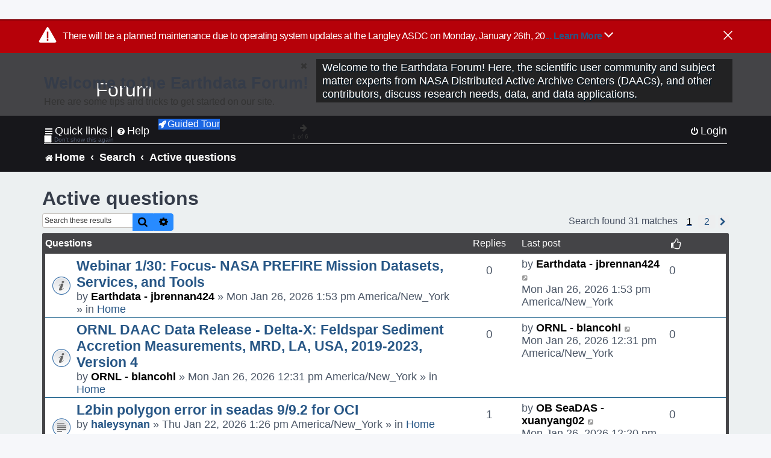

--- FILE ---
content_type: text/html; charset=UTF-8
request_url: https://forum.earthdata.nasa.gov/search.php?search_id=active_topics&sid=fe7fd9ccae15c063f7001a5cd12699e9
body_size: 78809
content:
<!DOCTYPE html>
<html dir="ltr" lang="en-us">
<head>
<meta charset="utf-8" />
<meta http-equiv="X-UA-Compatible" content="IE=edge">
<meta name="viewport" content="width=device-width, initial-scale=1" />
<meta name="google-site-verification" content="xcNHvgwg5nBw1wZ2mw8I2wAQsiZHYdu6Z-XLEcnnZrM" />

<title>Earthdata Forum - Active questions</title>

<!-- Uploading Earthdata UI Library -->
<!-- https://cdn.earthdata.nasa.gov/eui/latest/docs/index.html -->
<!-- Most recent compiled and tested CSS -->
<link href="https://cdn.earthdata.nasa.gov/eui/1.1.7/stylesheets/application.css" rel="stylesheet" />

<!-- Reference JQuery before eui.js-->
<script src="https://ajax.googleapis.com/ajax/libs/jquery/3.5.1/jquery.min.js"></script>
<!-- Latest compiled JavaScript-->
<script src="https://cdn.earthdata.nasa.gov/eui/1.1.7/js/eui.js"></script>

	<link rel="alternate" type="application/atom+xml" title="Feed - Earthdata Forum" href="/app.php/feed?sid=8177322c1fa39b167c9bd8113071daaa">			<link rel="alternate" type="application/atom+xml" title="Feed - New Questions" href="/app.php/feed/topics?sid=8177322c1fa39b167c9bd8113071daaa">				

<!--
	phpBB style name: asdc
	Based on style:   prosilver (this is the default phpBB3 style)
-->

<!-- CSS files from prosilver  -->
<link href="/styles/prosilver/theme/stylesheet.css?assets_version=118" rel="stylesheet">
<link href="/styles/prosilver/theme/en_us/stylesheet.css" rel="stylesheet">


<link href="/assets/css/font-awesome.min.css?assets_version=118" rel="stylesheet">
<link href="/styles/asdc/theme/stylesheet.css?assets_version=118" rel="stylesheet">
<link href="/styles/asdc/theme/en_us/stylesheet.css?assets_version=118" rel="stylesheet">




<!--[if lte IE 9]>
	<link href="/styles/prosilver/theme/tweaks.css?assets_version=118" rel="stylesheet">
<![endif]-->

<!-- Google Tag Manager -->
<script>(function(w,d,s,l,i){w[l]=w[l]||[];w[l].push({'gtm.start':
new Date().getTime(),event:'gtm.js'});var f=d.getElementsByTagName(s)[0],
j=d.createElement(s),dl=l!='dataLayer'?'&l='+l:'';j.async=true;j.src=
'https://www.googletagmanager.com/gtm.js?id='+i+dl;f.parentNode.insertBefore(j,f);
})(window,document,'script','dataLayer','GTM-WNP7MLF');</script>
<!-- End Google Tag Manager -->



<link href="./ext/kinerity/bestanswer/styles/prosilver/theme/bestanswer.css?assets_version=118" rel="stylesheet" media="screen" />
<link href="./ext/paul999/mention/styles/all/theme/mention.css?assets_version=118" rel="stylesheet" media="screen" />
<link href="./ext/phpbb/pages/styles/prosilver/theme/pages_common.css?assets_version=118" rel="stylesheet" media="screen" />
<link href="./ext/sniper/tables/styles/prosilver/theme/tables.css?assets_version=118" rel="stylesheet" media="screen" />



<!-- CSS files from asdc  -->
<link href="/styles/asdc/theme/prosilver_overwrite.css" rel="stylesheet">
<link href="/styles/asdc/theme/custom.css" rel="stylesheet">
<link href="/styles/asdc/theme/toggle-switch.css" rel="stylesheet" />

<!-- Crazy Egg Heat Map Metrics Monitoring script -->
<script type="text/javascript" src="//script.crazyegg.com/pages/scripts/0013/2090.js" async="async"></script>
<script async type="text/javascript" src="https://dap.digitalgov.gov/Universal-Federated-Analytics-Min.js?agency=NASA&subagency=LARC" id="_fed_an_ua_tag"></script>
</head>
<body id="phpbb" class="nojs notouch section-search ltr ">
	<div id="earthdata-tophat2" style="height: 32px;"></div>

<!-- Google Tag Manager (noscript) -->
<noscript><iframe src="https://www.googletagmanager.com/ns.html?id=GTM-WNP7MLF"
height="0" width="0" style="display:none;visibility:hidden"></iframe></noscript>
<!-- End Google Tag Manager (noscript) -->

<!-- Add the Status banner -->
<div id="earthdata-notification-banner"></div>
<!-- End Status banner -->

<div id="wrap" class="wrap">
	<a id="top" class="top-anchor" accesskey="t"></a>
	<div id="page-header">
		<div class="headerbar" role="banner">
					<div class="inner">
				<div id="site-description" class="site-description">
					<a id="logo" class="logo" href="/viewforum.php?f=7&amp;sid=8177322c1fa39b167c9bd8113071daaa" title="Home">
						<span class="site_logo">
							<!-- Insert Earthdata Forum text inside logo -->
							<h1>Forum</h1>
						</span>
						<span class="a-tag-alt-text">Home Logo</span>
					</a>
					<p>Welcome to the Earthdata Forum! Here, the scientific user community and subject matter experts from NASA Distributed Active Archive Centers (DAACs), and other contributors, discuss research needs, data, and data applications.</p>
					<p class="skiplink"><a href="#start_here">Skip to content</a></p>
				</div>
			</div>
					</div>
				<div class="navbar" role="navigation">
	<div class="inner">

	<ul id="nav-main" class="nav-main linklist" role="menubar">

		<li id="quick-links" class="quick-links dropdown-container responsive-menu" data-skip-responsive="true">
			<a href="#" class="dropdown-trigger">
				<i class="icon fa-bars fa-fw" aria-hidden="true"></i><span>Quick links</span>
			</a> <span class="verticalSeparator"> |</span>
			<div class="dropdown">
				<div class="pointer"><div class="pointer-inner"></div></div>
				<ul class="dropdown-contents" role="menu">
					
											<li class="separator"></li>
																									<li>
								<a href="./viewforum.php?f=7&noReplies=noResponse&amp;sid=8177322c1fa39b167c9bd8113071daaa" role="menuitem">
									<i class="icon fa-file-o fa-fw icon-gray" aria-hidden="true"></i><span>Unanswered questions</span>
								</a>
							</li>
							<li>
								<a href="./search.php?search_id=active_topics&amp;sid=8177322c1fa39b167c9bd8113071daaa" role="menuitem">
									<i class="icon fa-file-o fa-fw icon-blue" aria-hidden="true"></i><span>Active questions</span>
								</a>
							</li>
							
					
										<li class="separator"></li>

									</ul>
			</div>
		</li>

		
<li id="user-guides" class="quick-links dropdown-container responsive-menu" data-skip-responsive="true">
  <a href="#" class="dropdown-trigger">
    <i class="icon fa-question-circle fa-fw" aria-hidden="true"></i><span>Help</span>
  </a>
  <div class="dropdown">
    <div class="pointer">
      <div class="pointer-inner"></div>
    </div>
    <ul class="dropdown-contents" role="menu">
      <li data-last-responsive="true">
        <a href="/app.php/tag/Data+Recipes/AND?&amp;sid=8177322c1fa39b167c9bd8113071daaa" title="Data recipes" role="menuitem">
            <i class="icon fa-book fa-fw" aria-hidden="true"></i><span>Data Recipes</span>
        </a>
      </li>
      <li data-last-responsive="true">
        <a href="/app.php/tag/FAQ/AND?&amp;sid=8177322c1fa39b167c9bd8113071daaa" rel="help" title="Frequently Asked Questions" role="menuitem">
          <i class="icon fa-question-circle fa-fw" aria-hidden="true"></i><span>FAQ</span>
          <span class="screen-reader-only">(PDF will open in new tab)</span>
        </a>
      </li>
      <li data-last-responsive="true">
        <a href="https://forum.earthdata.nasa.gov/viewtopic.php?f=7&amp;t=129&amp;sid=8177322c1fa39b167c9bd8113071daaa" title="Filter Definitions" role="menuitem">
            <i class="icon fa-book fa-fw" aria-hidden="true"></i><span>What do these filter items mean?</span>
        </a>
      </li>
      <li data-last-responsive="true">
        <a href="./viewforum.php?t=6207&amp;sid=8177322c1fa39b167c9bd8113071daaa" role="menuitem">
          <i class="icon fa-file-o fa-fw icon-gray" aria-hidden="true"></i><span>How to Cite</span>
        </a>
      </li>
      <li data-last-responsive="true">
        <a href="ucp.php?mode=terms&amp;sid=8177322c1fa39b167c9bd8113071daaa" title="Usage Terms and Copyright" role="menuitem" rel="nofollow noopener" target="_blank">
          <i class="icon fa-book fa-fw" aria-hidden="true"></i><span>Usage Terms and Copyright</span>
        </a>
      </li>
      <li data-last-responsive="true">
        <a href="/ext/asdc/asdc/files/userguide.pdf?sid=8177322c1fa39b167c9bd8113071daaa" title="General User Guide" role="menuitem" rel="nofollow noopener" target="_blank">
          <i class="icon fa-file-pdf-o" aria-hidden="true"></i><span>General User Guide</span>
          <span class="screen-reader-only">(PDF will open in new tab)</span>
        </a>
      
                  </li>
      
    </ul>
  </div>
</li>		<button class="eui-btn guided-tour-button" id="guided-tour-modal-button" name="guided_tour_modal" href="#guided_tour_modal"><i class="icon fa-rocket" aria-hidden="true"></i>Guided Tour</button>
			<div id="guided_tour_modal" class="eui-modal-content tour-modals">
				<span style="float: right;" ><i class="icon fa-close" id="guided-tour-close" aria-hidden="true"></i></span>
				<h2 class="first confirm_redirect_link-text" style="font-size: 1.7rem; text-transform: none;">Welcome to the Earthdata Forum!</h2>
				<p id="tour_modal_content" style="font-size: 1rem; word-wrap: normal;">
				Here are some tips and tricks to get you started:
				</p>
				<img src=" " id="tour_modal_image"></img>
				<div>
					<div id="tour_buttons">
						<button id="guided-tour-modal-button-previous" name="guided_tour_modal2" href="#guided_tour_modal2"><i class="icon fa-arrow-left" aria-hidden="true"></i></button>
						<button id="guided-tour-modal-button-next" name="guided_tour_modal2" href="#guided_tour_modal2"><i class="icon fa-arrow-right" aria-hidden="true"></i></button>
					</div><br>
					
					<div id="tour-pagination">
					</div>
					
					<div id="do-not-show-div">
						<input type="checkbox" id="do-not-show" name="do-not-show" value="1">
						<label id="do-not-show-label" for="do-not-show"> Don't show this again</label><br>
					</div>
				</div>
			</div>
		
		<!-- <li data-last-responsive="true">
			<a rel="help" title="Frequently Asked Questions" role="menuitem">
				<i class="icon fa-book fa-fw" aria-hidden="true"></i><span>Data Recipes</span>
			</a>
		</li> -->


				
			<li class="rightside"  data-skip-responsive="true">
			<a href="./ucp.php?mode=login&amp;redirect=search.php%3Fsearch_id%3Dactive_topics&amp;sid=8177322c1fa39b167c9bd8113071daaa" title="Login" accesskey="x" role="menuitem">
				<i class="icon fa-power-off fa-fw" aria-hidden="true"></i><span>Login</span>
			</a>
		</li>
						</ul>

	<ul id="nav-breadcrumbs" class="nav-breadcrumbs linklist navlinks" role="menubar">
				
		
		<li class="breadcrumbs" itemscope itemtype="https://schema.org/BreadcrumbList">

			
							<span class="crumb" itemtype="https://schema.org/ListItem" itemprop="itemListElement" itemscope><a itemprop="item" href="/viewforum.php?f=7&amp;sid=8177322c1fa39b167c9bd8113071daaa" accesskey="h" data-navbar-reference="index"><i class="icon fa-home fa-fw"></i><span itemprop="name">Home</span></a><meta itemprop="position" content="1" /></span>
		
																										<span class="crumb" ><a itemprop="item" href="./search.php?sid=8177322c1fa39b167c9bd8113071daaa"><span itemprop="name">Search</span></a><meta itemprop="position" content="2" /></span>
																																			<span class="crumb" ><a itemprop="item" href="./search.php?search_id=active_topics&amp;sid=8177322c1fa39b167c9bd8113071daaa"><span itemprop="name">Active questions</span></a><meta itemprop="position" content="3" /></span>
															

					</li>

		
					<li class="rightside responsive-search">
				<a href="./search.php?sid=8177322c1fa39b167c9bd8113071daaa" title="View the advanced search options" role="menuitem">
					<i class="icon fa-search fa-fw" aria-hidden="true"></i><span class="sr-only">Search</span>
				</a>
			</li>
			</ul>

	</div>
</div>
	</div>

	
	<a id="start_here" class="anchor"></a>
	<div id="page-body" class="page-body" role="main">
		
		

<h2 class="searchresults-title">Active questions</h2>

<!---
	<p class="advanced-search-link">
		<a class="arrow-left" href="./search.php?sid=8177322c1fa39b167c9bd8113071daaa" title="Advanced search">
			<i class="icon fa-angle-left fa-fw icon-black" aria-hidden="true"></i><span>Go to advanced search</span>
		</a>
	</p>
-->


	<div class="action-bar bar-top">

			<div class="search-box" role="search">
			<form method="post" action="./search.php?st=7&amp;sk=t&amp;sd=d&amp;sr=topics&amp;sid=8177322c1fa39b167c9bd8113071daaa&amp;search_id=active_topics">
			<fieldset>
			<legend style="display:none;">Search</legend>
				<input class="inputbox search tiny" type="search" name="add_keywords" id="add_keywords" value="" placeholder="Search these results" title="Add Keywords"/>
				<button class="button button-search" type="submit" title="Search">
					<i class="icon fa-search fa-fw" aria-hidden="true"></i><span class="sr-only">Search</span>
				</button>
				<a href="./search.php?sid=8177322c1fa39b167c9bd8113071daaa" class="button button-search-end" title="Advanced search">
					<i class="icon fa-cog fa-fw" aria-hidden="true"></i><span class="sr-only">Advanced search</span>
				</a>
			</fieldset>
			</form>
		</div>
	
		
		<div class="pagination">
						Search found 31 matches
							<ul>
		<li class="active"><span>1</span></li>
				<li><a class="inactive" href="./search.php?st=7&amp;sk=t&amp;sd=d&amp;sr=topics&amp;sid=8177322c1fa39b167c9bd8113071daaa&amp;search_id=active_topics&amp;start=25" role="button"><span>2</span></a></li>
				<li class="arrow next"><a class="button-pagination button-icon-only" href="./search.php?st=7&amp;sk=t&amp;sd=d&amp;sr=topics&amp;sid=8177322c1fa39b167c9bd8113071daaa&amp;search_id=active_topics&amp;start=25" rel="next" role="button"><i class="icon fa-chevron-right fa-fw" aria-hidden="true"></i><span class="sr-only">Next</span></a></li>
	</ul>
					</div>
	</div>


		<div class="forumbg">

		<div class="inner">
		<ul class="topiclist">
			<li class="header">
				<dl class="row-item">
					<dt><div class="list-inner">Questions</div></dt>
					<dd class="posts">Replies</dd>
					<dd class="lastpost"><span>Last post</span></dd>
					<dd><i class="icon fa-thumbs-o-up fa-fw" style="font-size: 1.2em;" aria-hidden="true"></i></dd>
				</dl>
			</li>
		</ul>
		<ul class="topiclist topics">

								<li class="row bg1">
				<dl class="row-item announce_read">
					<dt title="There are no new unread posts for this question.">
												<div class="list-inner">
																					<a href="./viewtopic.php?t=7562&amp;sid=8177322c1fa39b167c9bd8113071daaa" class="topictitle">Webinar 1/30: Focus- NASA PREFIRE Mission Datasets, Services, and Tools</a>
																												<br />
							
															<div class="responsive-show" style="display: none;">
									Last post by <a href="./memberlist.php?mode=viewprofile&amp;u=172&amp;sid=8177322c1fa39b167c9bd8113071daaa" style="color: #000000;" class="username-coloured-post">Earthdata - jbrennan424</a> &laquo; <a href="./viewtopic.php?p=25042&amp;sid=8177322c1fa39b167c9bd8113071daaa#p25042" title="Go to last post">Mon Jan 26, 2026 1:53 pm America/New_York<span class="a-tag-alt-text">Go to last post</span></a>
									<br />Posted in <a href="./viewforum.php?f=7&amp;sid=8177322c1fa39b167c9bd8113071daaa">Home</a>
								</div>
														
							<div class="responsive-hide left-box">
																																by <a href="./memberlist.php?mode=viewprofile&amp;u=172&amp;sid=8177322c1fa39b167c9bd8113071daaa" style="color: #000000;" class="username-coloured-post">Earthdata - jbrennan424</a> &raquo; Mon Jan 26, 2026 1:53 pm America/New_York &raquo; in <a href="./viewforum.php?f=7&amp;sid=8177322c1fa39b167c9bd8113071daaa">Home</a>
															</div>

							
							
						</div>
					</dt>
					<dd class="posts">0 <dfn>Replies</dfn></dd>
					<dd class="lastpost">
						<span><dfn>Last post </dfn>by <a href="./memberlist.php?mode=viewprofile&amp;u=172&amp;sid=8177322c1fa39b167c9bd8113071daaa" style="color: #000000;" class="username-coloured-post">Earthdata - jbrennan424</a>															<a href="./viewtopic.php?p=25042&amp;sid=8177322c1fa39b167c9bd8113071daaa#p25042" title="Go to last post">
									<i class="icon fa-external-link-square fa-fw icon-lightgray icon-md" aria-hidden="true"></i><span class="sr-only"></span>
									<span class="a-tag-alt-text">Go to last post</span>
								</a>
														<br />Mon Jan 26, 2026 1:53 pm America/New_York
						</span>
					</dd>
					<dd style="text-align: center; line-height: 2.2em; font-size: 1.2em;">						0
										</dd>
				</dl>
			</li>
											<li class="row bg2">
				<dl class="row-item announce_read">
					<dt title="There are no new unread posts for this question.">
												<div class="list-inner">
																					<a href="./viewtopic.php?t=7560&amp;sid=8177322c1fa39b167c9bd8113071daaa" class="topictitle">ORNL DAAC Data Release - Delta-X: Feldspar Sediment Accretion Measurements, MRD, LA, USA, 2019-2023, Version 4</a>
																												<br />
							
															<div class="responsive-show" style="display: none;">
									Last post by <a href="./memberlist.php?mode=viewprofile&amp;u=3956&amp;sid=8177322c1fa39b167c9bd8113071daaa" style="color: #000000;" class="username-coloured-post">ORNL - blancohl</a> &laquo; <a href="./viewtopic.php?p=25040&amp;sid=8177322c1fa39b167c9bd8113071daaa#p25040" title="Go to last post">Mon Jan 26, 2026 12:31 pm America/New_York<span class="a-tag-alt-text">Go to last post</span></a>
									<br />Posted in <a href="./viewforum.php?f=7&amp;sid=8177322c1fa39b167c9bd8113071daaa">Home</a>
								</div>
														
							<div class="responsive-hide left-box">
																																by <a href="./memberlist.php?mode=viewprofile&amp;u=3956&amp;sid=8177322c1fa39b167c9bd8113071daaa" style="color: #000000;" class="username-coloured-post">ORNL - blancohl</a> &raquo; Mon Jan 26, 2026 12:31 pm America/New_York &raquo; in <a href="./viewforum.php?f=7&amp;sid=8177322c1fa39b167c9bd8113071daaa">Home</a>
															</div>

							
							
						</div>
					</dt>
					<dd class="posts">0 <dfn>Replies</dfn></dd>
					<dd class="lastpost">
						<span><dfn>Last post </dfn>by <a href="./memberlist.php?mode=viewprofile&amp;u=3956&amp;sid=8177322c1fa39b167c9bd8113071daaa" style="color: #000000;" class="username-coloured-post">ORNL - blancohl</a>															<a href="./viewtopic.php?p=25040&amp;sid=8177322c1fa39b167c9bd8113071daaa#p25040" title="Go to last post">
									<i class="icon fa-external-link-square fa-fw icon-lightgray icon-md" aria-hidden="true"></i><span class="sr-only"></span>
									<span class="a-tag-alt-text">Go to last post</span>
								</a>
														<br />Mon Jan 26, 2026 12:31 pm America/New_York
						</span>
					</dd>
					<dd style="text-align: center; line-height: 2.2em; font-size: 1.2em;">						0
										</dd>
				</dl>
			</li>
											<li class="row bg1">
				<dl class="row-item topic_read">
					<dt title="There are no new unread posts for this question.">
												<div class="list-inner">
																					<a href="./viewtopic.php?t=7550&amp;sid=8177322c1fa39b167c9bd8113071daaa" class="topictitle">L2bin polygon error in seadas 9/9.2 for OCI</a>
																												<br />
							
															<div class="responsive-show" style="display: none;">
									Last post by <a href="./memberlist.php?mode=viewprofile&amp;u=731&amp;sid=8177322c1fa39b167c9bd8113071daaa" style="color: #000000;" class="username-coloured-post">OB SeaDAS - xuanyang02</a> &laquo; <a href="./viewtopic.php?p=25038&amp;sid=8177322c1fa39b167c9bd8113071daaa#p25038" title="Go to last post">Mon Jan 26, 2026 12:20 pm America/New_York<span class="a-tag-alt-text">Go to last post</span></a>
									<br />Posted in <a href="./viewforum.php?f=7&amp;sid=8177322c1fa39b167c9bd8113071daaa">Home</a>
								</div>
							<span class="responsive-show left-box" style="display: none;">Replies: <strong>1</strong></span>							
							<div class="responsive-hide left-box">
																																by <a href="./memberlist.php?mode=viewprofile&amp;u=10512&amp;sid=8177322c1fa39b167c9bd8113071daaa" class="username">haleysynan</a> &raquo; Thu Jan 22, 2026 1:26 pm America/New_York &raquo; in <a href="./viewforum.php?f=7&amp;sid=8177322c1fa39b167c9bd8113071daaa">Home</a>
															</div>

							
							
						</div>
					</dt>
					<dd class="posts">1 <dfn>Replies</dfn></dd>
					<dd class="lastpost">
						<span><dfn>Last post </dfn>by <a href="./memberlist.php?mode=viewprofile&amp;u=731&amp;sid=8177322c1fa39b167c9bd8113071daaa" style="color: #000000;" class="username-coloured-post">OB SeaDAS - xuanyang02</a>															<a href="./viewtopic.php?p=25038&amp;sid=8177322c1fa39b167c9bd8113071daaa#p25038" title="Go to last post">
									<i class="icon fa-external-link-square fa-fw icon-lightgray icon-md" aria-hidden="true"></i><span class="sr-only"></span>
									<span class="a-tag-alt-text">Go to last post</span>
								</a>
														<br />Mon Jan 26, 2026 12:20 pm America/New_York
						</span>
					</dd>
					<dd style="text-align: center; line-height: 2.2em; font-size: 1.2em;">						0
										</dd>
				</dl>
			</li>
											<li class="row bg2">
				<dl class="row-item topic_read">
					<dt title="There are no new unread posts for this question.">
												<div class="list-inner">
																					<a href="./viewtopic.php?t=7552&amp;sid=8177322c1fa39b167c9bd8113071daaa" class="topictitle">ASTER L1A Reconstructed Unprocessed Instrument Data</a>
																												<br />
							
															<div class="responsive-show" style="display: none;">
									Last post by <a href="./memberlist.php?mode=viewprofile&amp;u=93&amp;sid=8177322c1fa39b167c9bd8113071daaa" style="color: #000000;" class="username-coloured-post">LP DAAC - jwilson</a> &laquo; <a href="./viewtopic.php?p=25037&amp;sid=8177322c1fa39b167c9bd8113071daaa#p25037" title="Go to last post">Mon Jan 26, 2026 10:23 am America/New_York<span class="a-tag-alt-text">Go to last post</span></a>
									<br />Posted in <a href="./viewforum.php?f=7&amp;sid=8177322c1fa39b167c9bd8113071daaa">Home</a>
								</div>
							<span class="responsive-show left-box" style="display: none;">Replies: <strong>3</strong></span>							
							<div class="responsive-hide left-box">
																																by <a href="./memberlist.php?mode=viewprofile&amp;u=13965&amp;sid=8177322c1fa39b167c9bd8113071daaa" class="username">persia</a> &raquo; Thu Jan 22, 2026 9:57 pm America/New_York &raquo; in <a href="./viewforum.php?f=7&amp;sid=8177322c1fa39b167c9bd8113071daaa">Home</a>
															</div>

							
							
						</div>
					</dt>
					<dd class="posts">3 <dfn>Replies</dfn></dd>
					<dd class="lastpost">
						<span><dfn>Last post </dfn>by <a href="./memberlist.php?mode=viewprofile&amp;u=93&amp;sid=8177322c1fa39b167c9bd8113071daaa" style="color: #000000;" class="username-coloured-post">LP DAAC - jwilson</a>															<a href="./viewtopic.php?p=25037&amp;sid=8177322c1fa39b167c9bd8113071daaa#p25037" title="Go to last post">
									<i class="icon fa-external-link-square fa-fw icon-lightgray icon-md" aria-hidden="true"></i><span class="sr-only"></span>
									<span class="a-tag-alt-text">Go to last post</span>
								</a>
														<br />Mon Jan 26, 2026 10:23 am America/New_York
						</span>
					</dd>
					<dd style="text-align: center; line-height: 2.2em; font-size: 1.2em;">						0
										</dd>
				</dl>
			</li>
											<li class="row bg1">
				<dl class="row-item topic_read">
					<dt title="There are no new unread posts for this question.">
												<div class="list-inner">
																					<a href="./viewtopic.php?t=7559&amp;sid=8177322c1fa39b167c9bd8113071daaa" class="topictitle">l3mapgen is extremely slow when generating 500 m daily mosaic over China region – any optimization suggestions?</a>
																												<br />
							
															<div class="responsive-show" style="display: none;">
									Last post by <a href="./memberlist.php?mode=viewprofile&amp;u=2287&amp;sid=8177322c1fa39b167c9bd8113071daaa" style="color: #000000;" class="username-coloured-post">OB SeaDAS - dshea</a> &laquo; <a href="./viewtopic.php?p=25036&amp;sid=8177322c1fa39b167c9bd8113071daaa#p25036" title="Go to last post">Mon Jan 26, 2026 9:15 am America/New_York<span class="a-tag-alt-text">Go to last post</span></a>
									<br />Posted in <a href="./viewforum.php?f=7&amp;sid=8177322c1fa39b167c9bd8113071daaa">Home</a>
								</div>
							<span class="responsive-show left-box" style="display: none;">Replies: <strong>1</strong></span>							
							<div class="responsive-hide left-box">
																																by <a href="./memberlist.php?mode=viewprofile&amp;u=10727&amp;sid=8177322c1fa39b167c9bd8113071daaa" class="username">a1241637592</a> &raquo; Sun Jan 25, 2026 8:46 am America/New_York &raquo; in <a href="./viewforum.php?f=7&amp;sid=8177322c1fa39b167c9bd8113071daaa">Home</a>
															</div>

							
							
						</div>
					</dt>
					<dd class="posts">1 <dfn>Replies</dfn></dd>
					<dd class="lastpost">
						<span><dfn>Last post </dfn>by <a href="./memberlist.php?mode=viewprofile&amp;u=2287&amp;sid=8177322c1fa39b167c9bd8113071daaa" style="color: #000000;" class="username-coloured-post">OB SeaDAS - dshea</a>															<a href="./viewtopic.php?p=25036&amp;sid=8177322c1fa39b167c9bd8113071daaa#p25036" title="Go to last post">
									<i class="icon fa-external-link-square fa-fw icon-lightgray icon-md" aria-hidden="true"></i><span class="sr-only"></span>
									<span class="a-tag-alt-text">Go to last post</span>
								</a>
														<br />Mon Jan 26, 2026 9:15 am America/New_York
						</span>
					</dd>
					<dd style="text-align: center; line-height: 2.2em; font-size: 1.2em;">						0
										</dd>
				</dl>
			</li>
											<li class="row bg2">
				<dl class="row-item topic_read">
					<dt title="There are no new unread posts for this question.">
												<div class="list-inner">
																					<a href="./viewtopic.php?t=7551&amp;sid=8177322c1fa39b167c9bd8113071daaa" class="topictitle">ORNL DAAC Request for New GCMD Platform: Twin Otter</a>
																												<br />
							
															<div class="responsive-show" style="display: none;">
									Last post by <a href="./memberlist.php?mode=viewprofile&amp;u=310&amp;sid=8177322c1fa39b167c9bd8113071daaa" class="username">ORNL-EDL - mthornton</a> &laquo; <a href="./viewtopic.php?p=25035&amp;sid=8177322c1fa39b167c9bd8113071daaa#p25035" title="Go to last post">Mon Jan 26, 2026 9:15 am America/New_York<span class="a-tag-alt-text">Go to last post</span></a>
									<br />Posted in <a href="./viewforum.php?f=7&amp;sid=8177322c1fa39b167c9bd8113071daaa">Home</a>
								</div>
							<span class="responsive-show left-box" style="display: none;">Replies: <strong>5</strong></span>							
							<div class="responsive-hide left-box">
																																by <a href="./memberlist.php?mode=viewprofile&amp;u=3519&amp;sid=8177322c1fa39b167c9bd8113071daaa" style="color: #000000;" class="username-coloured-post">ORNL - yaxingwei</a> &raquo; Thu Jan 22, 2026 1:51 pm America/New_York &raquo; in <a href="./viewforum.php?f=7&amp;sid=8177322c1fa39b167c9bd8113071daaa">Home</a>
															</div>

							
							
						</div>
					</dt>
					<dd class="posts">5 <dfn>Replies</dfn></dd>
					<dd class="lastpost">
						<span><dfn>Last post </dfn>by <a href="./memberlist.php?mode=viewprofile&amp;u=310&amp;sid=8177322c1fa39b167c9bd8113071daaa" class="username">ORNL-EDL - mthornton</a>															<a href="./viewtopic.php?p=25035&amp;sid=8177322c1fa39b167c9bd8113071daaa#p25035" title="Go to last post">
									<i class="icon fa-external-link-square fa-fw icon-lightgray icon-md" aria-hidden="true"></i><span class="sr-only"></span>
									<span class="a-tag-alt-text">Go to last post</span>
								</a>
														<br />Mon Jan 26, 2026 9:15 am America/New_York
						</span>
					</dd>
					<dd style="text-align: center; line-height: 2.2em; font-size: 1.2em;">						0
										</dd>
				</dl>
			</li>
											<li class="row bg1">
				<dl class="row-item topic_read">
					<dt title="There are no new unread posts for this question.">
												<div class="list-inner">
																					<a href="./viewtopic.php?t=7546&amp;sid=8177322c1fa39b167c9bd8113071daaa" class="topictitle">Keyword Request for Meteosat-12 and FCI</a>
																												<br />
							
															<div class="responsive-show" style="display: none;">
									Last post by <a href="./memberlist.php?mode=viewprofile&amp;u=13962&amp;sid=8177322c1fa39b167c9bd8113071daaa" class="username">sfinkens</a> &laquo; <a href="./viewtopic.php?p=25032&amp;sid=8177322c1fa39b167c9bd8113071daaa#p25032" title="Go to last post">Mon Jan 26, 2026 7:28 am America/New_York<span class="a-tag-alt-text">Go to last post</span></a>
									<br />Posted in <a href="./viewforum.php?f=7&amp;sid=8177322c1fa39b167c9bd8113071daaa">Home</a>
								</div>
							<span class="responsive-show left-box" style="display: none;">Replies: <strong>7</strong></span>							
							<div class="responsive-hide left-box">
																																by <a href="./memberlist.php?mode=viewprofile&amp;u=13962&amp;sid=8177322c1fa39b167c9bd8113071daaa" class="username">sfinkens</a> &raquo; Thu Jan 22, 2026 6:17 am America/New_York &raquo; in <a href="./viewforum.php?f=7&amp;sid=8177322c1fa39b167c9bd8113071daaa">Home</a>
															</div>

							
							
						</div>
					</dt>
					<dd class="posts">7 <dfn>Replies</dfn></dd>
					<dd class="lastpost">
						<span><dfn>Last post </dfn>by <a href="./memberlist.php?mode=viewprofile&amp;u=13962&amp;sid=8177322c1fa39b167c9bd8113071daaa" class="username">sfinkens</a>															<a href="./viewtopic.php?p=25032&amp;sid=8177322c1fa39b167c9bd8113071daaa#p25032" title="Go to last post">
									<i class="icon fa-external-link-square fa-fw icon-lightgray icon-md" aria-hidden="true"></i><span class="sr-only"></span>
									<span class="a-tag-alt-text">Go to last post</span>
								</a>
														<br />Mon Jan 26, 2026 7:28 am America/New_York
						</span>
					</dd>
					<dd style="text-align: center; line-height: 2.2em; font-size: 1.2em;">						0
										</dd>
				</dl>
			</li>
											<li class="row bg2">
				<dl class="row-item topic_read">
					<dt title="There are no new unread posts for this question.">
												<div class="list-inner">
																					<a href="./viewtopic.php?t=6275&amp;sid=8177322c1fa39b167c9bd8113071daaa" class="topictitle">NASA Irradiance Data</a>
																												<br />
							
															<div class="responsive-show" style="display: none;">
									Last post by <a href="./memberlist.php?mode=viewprofile&amp;u=13987&amp;sid=8177322c1fa39b167c9bd8113071daaa" class="username">globalenergysolutions</a> &laquo; <a href="./viewtopic.php?p=25029&amp;sid=8177322c1fa39b167c9bd8113071daaa#p25029" title="Go to last post">Mon Jan 26, 2026 4:04 am America/New_York<span class="a-tag-alt-text">Go to last post</span></a>
									<br />Posted in <a href="./viewforum.php?f=7&amp;sid=8177322c1fa39b167c9bd8113071daaa">Home</a>
								</div>
							<span class="responsive-show left-box" style="display: none;">Replies: <strong>2</strong></span>							
							<div class="responsive-hide left-box">
																																by <a href="./memberlist.php?mode=viewprofile&amp;u=84&amp;sid=8177322c1fa39b167c9bd8113071daaa" class="username">ASDC-EDL - mcook</a> &raquo; Thu Dec 12, 2024 12:45 pm America/New_York &raquo; in <a href="./viewforum.php?f=7&amp;sid=8177322c1fa39b167c9bd8113071daaa">Home</a>
															</div>

							
							
						</div>
					</dt>
					<dd class="posts">2 <dfn>Replies</dfn></dd>
					<dd class="lastpost">
						<span><dfn>Last post </dfn>by <a href="./memberlist.php?mode=viewprofile&amp;u=13987&amp;sid=8177322c1fa39b167c9bd8113071daaa" class="username">globalenergysolutions</a>															<a href="./viewtopic.php?p=25029&amp;sid=8177322c1fa39b167c9bd8113071daaa#p25029" title="Go to last post">
									<i class="icon fa-external-link-square fa-fw icon-lightgray icon-md" aria-hidden="true"></i><span class="sr-only"></span>
									<span class="a-tag-alt-text">Go to last post</span>
								</a>
														<br />Mon Jan 26, 2026 4:04 am America/New_York
						</span>
					</dd>
					<dd style="text-align: center; line-height: 2.2em; font-size: 1.2em;">						0
										</dd>
				</dl>
			</li>
											<li class="row bg1">
				<dl class="row-item topic_read">
					<dt title="There are no new unread posts for this question.">
												<div class="list-inner">
																					<a href="./viewtopic.php?t=7491&amp;sid=8177322c1fa39b167c9bd8113071daaa" class="topictitle">CERES Satellite Technical Inquiry</a>
																												<br />
							
															<div class="responsive-show" style="display: none;">
									Last post by <a href="./memberlist.php?mode=viewprofile&amp;u=13987&amp;sid=8177322c1fa39b167c9bd8113071daaa" class="username">globalenergysolutions</a> &laquo; <a href="./viewtopic.php?p=25027&amp;sid=8177322c1fa39b167c9bd8113071daaa#p25027" title="Go to last post">Mon Jan 26, 2026 2:09 am America/New_York<span class="a-tag-alt-text">Go to last post</span></a>
									<br />Posted in <a href="./viewforum.php?f=7&amp;sid=8177322c1fa39b167c9bd8113071daaa">Home</a>
								</div>
							<span class="responsive-show left-box" style="display: none;">Replies: <strong>2</strong></span>							
							<div class="responsive-hide left-box">
																																by <a href="./memberlist.php?mode=viewprofile&amp;u=10597&amp;sid=8177322c1fa39b167c9bd8113071daaa" style="color: #000000;" class="username-coloured-post">ASDC - micook</a> &raquo; Mon Jan 05, 2026 10:53 am America/New_York &raquo; in <a href="./viewforum.php?f=7&amp;sid=8177322c1fa39b167c9bd8113071daaa">Home</a>
															</div>

							
							
						</div>
					</dt>
					<dd class="posts">2 <dfn>Replies</dfn></dd>
					<dd class="lastpost">
						<span><dfn>Last post </dfn>by <a href="./memberlist.php?mode=viewprofile&amp;u=13987&amp;sid=8177322c1fa39b167c9bd8113071daaa" class="username">globalenergysolutions</a>															<a href="./viewtopic.php?p=25027&amp;sid=8177322c1fa39b167c9bd8113071daaa#p25027" title="Go to last post">
									<i class="icon fa-external-link-square fa-fw icon-lightgray icon-md" aria-hidden="true"></i><span class="sr-only"></span>
									<span class="a-tag-alt-text">Go to last post</span>
								</a>
														<br />Mon Jan 26, 2026 2:09 am America/New_York
						</span>
					</dd>
					<dd style="text-align: center; line-height: 2.2em; font-size: 1.2em;">						0
										</dd>
				</dl>
			</li>
											<li class="row bg2">
				<dl class="row-item announce_read">
					<dt title="There are no new unread posts for this question.">
												<div class="list-inner">
																					<a href="./viewtopic.php?t=7556&amp;sid=8177322c1fa39b167c9bd8113071daaa" class="topictitle">NISAR Sample Data Products Released</a>
																												<br />
							
															<div class="responsive-show" style="display: none;">
									Last post by <a href="./memberlist.php?mode=viewprofile&amp;u=10654&amp;sid=8177322c1fa39b167c9bd8113071daaa" style="color: #000000;" class="username-coloured-post">ASF - bhauer</a> &laquo; <a href="./viewtopic.php?p=25022&amp;sid=8177322c1fa39b167c9bd8113071daaa#p25022" title="Go to last post">Sat Jan 24, 2026 10:10 pm America/New_York<span class="a-tag-alt-text">Go to last post</span></a>
									<br />Posted in <a href="./viewforum.php?f=7&amp;sid=8177322c1fa39b167c9bd8113071daaa">Home</a>
								</div>
														
							<div class="responsive-hide left-box">
																																by <a href="./memberlist.php?mode=viewprofile&amp;u=10654&amp;sid=8177322c1fa39b167c9bd8113071daaa" style="color: #000000;" class="username-coloured-post">ASF - bhauer</a> &raquo; Sat Jan 24, 2026 10:10 pm America/New_York &raquo; in <a href="./viewforum.php?f=7&amp;sid=8177322c1fa39b167c9bd8113071daaa">Home</a>
															</div>

							
							
						</div>
					</dt>
					<dd class="posts">0 <dfn>Replies</dfn></dd>
					<dd class="lastpost">
						<span><dfn>Last post </dfn>by <a href="./memberlist.php?mode=viewprofile&amp;u=10654&amp;sid=8177322c1fa39b167c9bd8113071daaa" style="color: #000000;" class="username-coloured-post">ASF - bhauer</a>															<a href="./viewtopic.php?p=25022&amp;sid=8177322c1fa39b167c9bd8113071daaa#p25022" title="Go to last post">
									<i class="icon fa-external-link-square fa-fw icon-lightgray icon-md" aria-hidden="true"></i><span class="sr-only"></span>
									<span class="a-tag-alt-text">Go to last post</span>
								</a>
														<br />Sat Jan 24, 2026 10:10 pm America/New_York
						</span>
					</dd>
					<dd style="text-align: center; line-height: 2.2em; font-size: 1.2em;">						0
										</dd>
				</dl>
			</li>
											<li class="row bg1">
				<dl class="row-item announce_read">
					<dt title="There are no new unread posts for this question.">
												<div class="list-inner">
																					<a href="./viewtopic.php?t=7554&amp;sid=8177322c1fa39b167c9bd8113071daaa" class="topictitle">ORNL DAAC Data Release - MASTER: Western Diversity Time Series Campaign, WDTS, Spring 2025</a>
																												<br />
							
															<div class="responsive-show" style="display: none;">
									Last post by <a href="./memberlist.php?mode=viewprofile&amp;u=3956&amp;sid=8177322c1fa39b167c9bd8113071daaa" style="color: #000000;" class="username-coloured-post">ORNL - blancohl</a> &laquo; <a href="./viewtopic.php?p=25018&amp;sid=8177322c1fa39b167c9bd8113071daaa#p25018" title="Go to last post">Fri Jan 23, 2026 10:11 am America/New_York<span class="a-tag-alt-text">Go to last post</span></a>
									<br />Posted in <a href="./viewforum.php?f=7&amp;sid=8177322c1fa39b167c9bd8113071daaa">Home</a>
								</div>
														
							<div class="responsive-hide left-box">
																																by <a href="./memberlist.php?mode=viewprofile&amp;u=3956&amp;sid=8177322c1fa39b167c9bd8113071daaa" style="color: #000000;" class="username-coloured-post">ORNL - blancohl</a> &raquo; Fri Jan 23, 2026 10:11 am America/New_York &raquo; in <a href="./viewforum.php?f=7&amp;sid=8177322c1fa39b167c9bd8113071daaa">Home</a>
															</div>

							
							
						</div>
					</dt>
					<dd class="posts">0 <dfn>Replies</dfn></dd>
					<dd class="lastpost">
						<span><dfn>Last post </dfn>by <a href="./memberlist.php?mode=viewprofile&amp;u=3956&amp;sid=8177322c1fa39b167c9bd8113071daaa" style="color: #000000;" class="username-coloured-post">ORNL - blancohl</a>															<a href="./viewtopic.php?p=25018&amp;sid=8177322c1fa39b167c9bd8113071daaa#p25018" title="Go to last post">
									<i class="icon fa-external-link-square fa-fw icon-lightgray icon-md" aria-hidden="true"></i><span class="sr-only"></span>
									<span class="a-tag-alt-text">Go to last post</span>
								</a>
														<br />Fri Jan 23, 2026 10:11 am America/New_York
						</span>
					</dd>
					<dd style="text-align: center; line-height: 2.2em; font-size: 1.2em;">						0
										</dd>
				</dl>
			</li>
											<li class="row bg2">
				<dl class="row-item topic_read">
					<dt title="There are no new unread posts for this question.">
												<div class="list-inner">
																					<a href="./viewtopic.php?t=7553&amp;sid=8177322c1fa39b167c9bd8113071daaa" class="topictitle">Problem with bulk download python script</a>
																												<br />
							
															<div class="responsive-show" style="display: none;">
									Last post by <a href="./memberlist.php?mode=viewprofile&amp;u=13967&amp;sid=8177322c1fa39b167c9bd8113071daaa" class="username">eszterszucs</a> &laquo; <a href="./viewtopic.php?p=25013&amp;sid=8177322c1fa39b167c9bd8113071daaa#p25013" title="Go to last post">Fri Jan 23, 2026 5:06 am America/New_York<span class="a-tag-alt-text">Go to last post</span></a>
									<br />Posted in <a href="./viewforum.php?f=7&amp;sid=8177322c1fa39b167c9bd8113071daaa">Home</a>
								</div>
														
							<div class="responsive-hide left-box">
																																by <a href="./memberlist.php?mode=viewprofile&amp;u=13967&amp;sid=8177322c1fa39b167c9bd8113071daaa" class="username">eszterszucs</a> &raquo; Fri Jan 23, 2026 5:06 am America/New_York &raquo; in <a href="./viewforum.php?f=7&amp;sid=8177322c1fa39b167c9bd8113071daaa">Home</a>
															</div>

							
							
						</div>
					</dt>
					<dd class="posts">0 <dfn>Replies</dfn></dd>
					<dd class="lastpost">
						<span><dfn>Last post </dfn>by <a href="./memberlist.php?mode=viewprofile&amp;u=13967&amp;sid=8177322c1fa39b167c9bd8113071daaa" class="username">eszterszucs</a>															<a href="./viewtopic.php?p=25013&amp;sid=8177322c1fa39b167c9bd8113071daaa#p25013" title="Go to last post">
									<i class="icon fa-external-link-square fa-fw icon-lightgray icon-md" aria-hidden="true"></i><span class="sr-only"></span>
									<span class="a-tag-alt-text">Go to last post</span>
								</a>
														<br />Fri Jan 23, 2026 5:06 am America/New_York
						</span>
					</dd>
					<dd style="text-align: center; line-height: 2.2em; font-size: 1.2em;">						0
										</dd>
				</dl>
			</li>
											<li class="row bg1">
				<dl class="row-item topic_read">
					<dt title="There are no new unread posts for this question.">
												<div class="list-inner">
																					<a href="./viewtopic.php?t=6778&amp;sid=8177322c1fa39b167c9bd8113071daaa" class="topictitle">SeaDAS new l2gen very slow</a>
																												<br />
							
															<div class="responsive-show" style="display: none;">
									Last post by <a href="./memberlist.php?mode=viewprofile&amp;u=2929&amp;sid=8177322c1fa39b167c9bd8113071daaa" class="username">melinfr</a> &laquo; <a href="./viewtopic.php?p=25012&amp;sid=8177322c1fa39b167c9bd8113071daaa#p25012" title="Go to last post">Fri Jan 23, 2026 4:53 am America/New_York<span class="a-tag-alt-text">Go to last post</span></a>
									<br />Posted in <a href="./viewforum.php?f=7&amp;sid=8177322c1fa39b167c9bd8113071daaa">Home</a>
								</div>
							<span class="responsive-show left-box" style="display: none;">Replies: <strong>18</strong></span>							
							<div class="responsive-hide left-box">
																																by <a href="./memberlist.php?mode=viewprofile&amp;u=2929&amp;sid=8177322c1fa39b167c9bd8113071daaa" class="username">melinfr</a> &raquo; Wed May 07, 2025 8:33 am America/New_York &raquo; in <a href="./viewforum.php?f=7&amp;sid=8177322c1fa39b167c9bd8113071daaa">Home</a>
															</div>

														<div class="pagination">
								<span><i class="icon fa-clone fa-fw" aria-hidden="true"></i></span>
								<ul>
																	<li><a class="button" href="./viewtopic.php?t=6778&amp;sid=8177322c1fa39b167c9bd8113071daaa">1</a></li>
																										<li><a class="button" href="./viewtopic.php?t=6778&amp;sid=8177322c1fa39b167c9bd8113071daaa&amp;start=10">2</a></li>
																																																			</ul>
							</div>
							
							
						</div>
					</dt>
					<dd class="posts">18 <dfn>Replies</dfn></dd>
					<dd class="lastpost">
						<span><dfn>Last post </dfn>by <a href="./memberlist.php?mode=viewprofile&amp;u=2929&amp;sid=8177322c1fa39b167c9bd8113071daaa" class="username">melinfr</a>															<a href="./viewtopic.php?p=25012&amp;sid=8177322c1fa39b167c9bd8113071daaa#p25012" title="Go to last post">
									<i class="icon fa-external-link-square fa-fw icon-lightgray icon-md" aria-hidden="true"></i><span class="sr-only"></span>
									<span class="a-tag-alt-text">Go to last post</span>
								</a>
														<br />Fri Jan 23, 2026 4:53 am America/New_York
						</span>
					</dd>
					<dd style="text-align: center; line-height: 2.2em; font-size: 1.2em;">						0
										</dd>
				</dl>
			</li>
											<li class="row bg2">
				<dl class="row-item topic_read">
					<dt title="There are no new unread posts for this question.">
												<div class="list-inner">
																					<a href="./viewtopic.php?t=7545&amp;sid=8177322c1fa39b167c9bd8113071daaa" class="topictitle">Missing tiles for VIIRS vegetation indexes</a>
																												<br />
							
															<div class="responsive-show" style="display: none;">
									Last post by <a href="./memberlist.php?mode=viewprofile&amp;u=11384&amp;sid=8177322c1fa39b167c9bd8113071daaa" style="color: #000000;" class="username-coloured-post">LP DAAC - lien</a> &laquo; <a href="./viewtopic.php?p=25005&amp;sid=8177322c1fa39b167c9bd8113071daaa#p25005" title="Go to last post">Thu Jan 22, 2026 11:45 am America/New_York<span class="a-tag-alt-text">Go to last post</span></a>
									<br />Posted in <a href="./viewforum.php?f=7&amp;sid=8177322c1fa39b167c9bd8113071daaa">Home</a>
								</div>
							<span class="responsive-show left-box" style="display: none;">Replies: <strong>2</strong></span>							
							<div class="responsive-hide left-box">
																																by <a href="./memberlist.php?mode=viewprofile&amp;u=9726&amp;sid=8177322c1fa39b167c9bd8113071daaa" class="username">martinkeller</a> &raquo; Thu Jan 22, 2026 3:17 am America/New_York &raquo; in <a href="./viewforum.php?f=7&amp;sid=8177322c1fa39b167c9bd8113071daaa">Home</a>
															</div>

							
							
						</div>
					</dt>
					<dd class="posts">2 <dfn>Replies</dfn></dd>
					<dd class="lastpost">
						<span><dfn>Last post </dfn>by <a href="./memberlist.php?mode=viewprofile&amp;u=11384&amp;sid=8177322c1fa39b167c9bd8113071daaa" style="color: #000000;" class="username-coloured-post">LP DAAC - lien</a>															<a href="./viewtopic.php?p=25005&amp;sid=8177322c1fa39b167c9bd8113071daaa#p25005" title="Go to last post">
									<i class="icon fa-external-link-square fa-fw icon-lightgray icon-md" aria-hidden="true"></i><span class="sr-only"></span>
									<span class="a-tag-alt-text">Go to last post</span>
								</a>
														<br />Thu Jan 22, 2026 11:45 am America/New_York
						</span>
					</dd>
					<dd style="text-align: center; line-height: 2.2em; font-size: 1.2em;">						0
										</dd>
				</dl>
			</li>
											<li class="row bg1">
				<dl class="row-item announce_read">
					<dt title="There are no new unread posts for this question.">
												<div class="list-inner">
																					<a href="./viewtopic.php?t=7549&amp;sid=8177322c1fa39b167c9bd8113071daaa" class="topictitle">ARSET Training Announcement:Visualizing Land Cover and Land Use Change with NASA Satellite Imagery</a>
																												<br />
							
															<div class="responsive-show" style="display: none;">
									Last post by <a href="./memberlist.php?mode=viewprofile&amp;u=4507&amp;sid=8177322c1fa39b167c9bd8113071daaa" style="color: #000000;" class="username-coloured-post">ARSET - sarah.cutshall</a> &laquo; <a href="./viewtopic.php?p=25004&amp;sid=8177322c1fa39b167c9bd8113071daaa#p25004" title="Go to last post">Thu Jan 22, 2026 10:44 am America/New_York<span class="a-tag-alt-text">Go to last post</span></a>
									<br />Posted in <a href="./viewforum.php?f=7&amp;sid=8177322c1fa39b167c9bd8113071daaa">Home</a>
								</div>
														
							<div class="responsive-hide left-box">
																																by <a href="./memberlist.php?mode=viewprofile&amp;u=4507&amp;sid=8177322c1fa39b167c9bd8113071daaa" style="color: #000000;" class="username-coloured-post">ARSET - sarah.cutshall</a> &raquo; Thu Jan 22, 2026 10:44 am America/New_York &raquo; in <a href="./viewforum.php?f=7&amp;sid=8177322c1fa39b167c9bd8113071daaa">Home</a>
															</div>

							
							
						</div>
					</dt>
					<dd class="posts">0 <dfn>Replies</dfn></dd>
					<dd class="lastpost">
						<span><dfn>Last post </dfn>by <a href="./memberlist.php?mode=viewprofile&amp;u=4507&amp;sid=8177322c1fa39b167c9bd8113071daaa" style="color: #000000;" class="username-coloured-post">ARSET - sarah.cutshall</a>															<a href="./viewtopic.php?p=25004&amp;sid=8177322c1fa39b167c9bd8113071daaa#p25004" title="Go to last post">
									<i class="icon fa-external-link-square fa-fw icon-lightgray icon-md" aria-hidden="true"></i><span class="sr-only"></span>
									<span class="a-tag-alt-text">Go to last post</span>
								</a>
														<br />Thu Jan 22, 2026 10:44 am America/New_York
						</span>
					</dd>
					<dd style="text-align: center; line-height: 2.2em; font-size: 1.2em;">						0
										</dd>
				</dl>
			</li>
											<li class="row bg2">
				<dl class="row-item announce_read">
					<dt title="There are no new unread posts for this question.">
												<div class="list-inner">
																					<a href="./viewtopic.php?t=7547&amp;sid=8177322c1fa39b167c9bd8113071daaa" class="topictitle">ARSET Training Announcement: Monitoring Water Quality in Lakes and Coastal Regions Using STREAM</a>
																												<br />
							
															<div class="responsive-show" style="display: none;">
									Last post by <a href="./memberlist.php?mode=viewprofile&amp;u=4507&amp;sid=8177322c1fa39b167c9bd8113071daaa" style="color: #000000;" class="username-coloured-post">ARSET - sarah.cutshall</a> &laquo; <a href="./viewtopic.php?p=25002&amp;sid=8177322c1fa39b167c9bd8113071daaa#p25002" title="Go to last post">Thu Jan 22, 2026 10:40 am America/New_York<span class="a-tag-alt-text">Go to last post</span></a>
									<br />Posted in <a href="./viewforum.php?f=7&amp;sid=8177322c1fa39b167c9bd8113071daaa">Home</a>
								</div>
														
							<div class="responsive-hide left-box">
																																by <a href="./memberlist.php?mode=viewprofile&amp;u=4507&amp;sid=8177322c1fa39b167c9bd8113071daaa" style="color: #000000;" class="username-coloured-post">ARSET - sarah.cutshall</a> &raquo; Thu Jan 22, 2026 10:40 am America/New_York &raquo; in <a href="./viewforum.php?f=7&amp;sid=8177322c1fa39b167c9bd8113071daaa">Home</a>
															</div>

							
							
						</div>
					</dt>
					<dd class="posts">0 <dfn>Replies</dfn></dd>
					<dd class="lastpost">
						<span><dfn>Last post </dfn>by <a href="./memberlist.php?mode=viewprofile&amp;u=4507&amp;sid=8177322c1fa39b167c9bd8113071daaa" style="color: #000000;" class="username-coloured-post">ARSET - sarah.cutshall</a>															<a href="./viewtopic.php?p=25002&amp;sid=8177322c1fa39b167c9bd8113071daaa#p25002" title="Go to last post">
									<i class="icon fa-external-link-square fa-fw icon-lightgray icon-md" aria-hidden="true"></i><span class="sr-only"></span>
									<span class="a-tag-alt-text">Go to last post</span>
								</a>
														<br />Thu Jan 22, 2026 10:40 am America/New_York
						</span>
					</dd>
					<dd style="text-align: center; line-height: 2.2em; font-size: 1.2em;">						0
										</dd>
				</dl>
			</li>
											<li class="row bg1">
				<dl class="row-item topic_read">
					<dt title="There are no new unread posts for this question.">
												<div class="list-inner">
																					<a href="./viewtopic.php?t=7539&amp;sid=8177322c1fa39b167c9bd8113071daaa" class="topictitle">missing granules for VNP15A2H (1 Jan 2026)</a>
																												<br />
							
															<div class="responsive-show" style="display: none;">
									Last post by <a href="./memberlist.php?mode=viewprofile&amp;u=10598&amp;sid=8177322c1fa39b167c9bd8113071daaa" style="color: #000000;" class="username-coloured-post">LP DAAC - dgolon</a> &laquo; <a href="./viewtopic.php?p=25000&amp;sid=8177322c1fa39b167c9bd8113071daaa#p25000" title="Go to last post">Thu Jan 22, 2026 9:10 am America/New_York<span class="a-tag-alt-text">Go to last post</span></a>
									<br />Posted in <a href="./viewforum.php?f=7&amp;sid=8177322c1fa39b167c9bd8113071daaa">Home</a>
								</div>
							<span class="responsive-show left-box" style="display: none;">Replies: <strong>6</strong></span>							
							<div class="responsive-hide left-box">
																																by <a href="./memberlist.php?mode=viewprofile&amp;u=9487&amp;sid=8177322c1fa39b167c9bd8113071daaa" class="username">lucatrotter</a> &raquo; Mon Jan 19, 2026 4:00 am America/New_York &raquo; in <a href="./viewforum.php?f=7&amp;sid=8177322c1fa39b167c9bd8113071daaa">Home</a>
															</div>

							
							
						</div>
					</dt>
					<dd class="posts">6 <dfn>Replies</dfn></dd>
					<dd class="lastpost">
						<span><dfn>Last post </dfn>by <a href="./memberlist.php?mode=viewprofile&amp;u=10598&amp;sid=8177322c1fa39b167c9bd8113071daaa" style="color: #000000;" class="username-coloured-post">LP DAAC - dgolon</a>															<a href="./viewtopic.php?p=25000&amp;sid=8177322c1fa39b167c9bd8113071daaa#p25000" title="Go to last post">
									<i class="icon fa-external-link-square fa-fw icon-lightgray icon-md" aria-hidden="true"></i><span class="sr-only"></span>
									<span class="a-tag-alt-text">Go to last post</span>
								</a>
														<br />Thu Jan 22, 2026 9:10 am America/New_York
						</span>
					</dd>
					<dd style="text-align: center; line-height: 2.2em; font-size: 1.2em;">						0
										</dd>
				</dl>
			</li>
											<li class="row bg2">
				<dl class="row-item topic_read">
					<dt title="There are no new unread posts for this question.">
												<div class="list-inner">
																					<a href="./viewtopic.php?t=7543&amp;sid=8177322c1fa39b167c9bd8113071daaa" class="topictitle">[Q] ECOv002_L2_LSTE _02 vs. _03?</a>
																												<br />
							
															<div class="responsive-show" style="display: none;">
									Last post by <a href="./memberlist.php?mode=viewprofile&amp;u=192&amp;sid=8177322c1fa39b167c9bd8113071daaa" class="username">hyoklee</a> &laquo; <a href="./viewtopic.php?p=24996&amp;sid=8177322c1fa39b167c9bd8113071daaa#p24996" title="Go to last post">Wed Jan 21, 2026 6:41 pm America/New_York<span class="a-tag-alt-text">Go to last post</span></a>
									<br />Posted in <a href="./viewforum.php?f=7&amp;sid=8177322c1fa39b167c9bd8113071daaa">Home</a>
								</div>
							<span class="responsive-show left-box" style="display: none;">Replies: <strong>2</strong></span>							
							<div class="responsive-hide left-box">
																																by <a href="./memberlist.php?mode=viewprofile&amp;u=192&amp;sid=8177322c1fa39b167c9bd8113071daaa" class="username">hyoklee</a> &raquo; Wed Jan 21, 2026 10:13 am America/New_York &raquo; in <a href="./viewforum.php?f=7&amp;sid=8177322c1fa39b167c9bd8113071daaa">Home</a>
															</div>

							
							
						</div>
					</dt>
					<dd class="posts">2 <dfn>Replies</dfn></dd>
					<dd class="lastpost">
						<span><dfn>Last post </dfn>by <a href="./memberlist.php?mode=viewprofile&amp;u=192&amp;sid=8177322c1fa39b167c9bd8113071daaa" class="username">hyoklee</a>															<a href="./viewtopic.php?p=24996&amp;sid=8177322c1fa39b167c9bd8113071daaa#p24996" title="Go to last post">
									<i class="icon fa-external-link-square fa-fw icon-lightgray icon-md" aria-hidden="true"></i><span class="sr-only"></span>
									<span class="a-tag-alt-text">Go to last post</span>
								</a>
														<br />Wed Jan 21, 2026 6:41 pm America/New_York
						</span>
					</dd>
					<dd style="text-align: center; line-height: 2.2em; font-size: 1.2em;">						0
										</dd>
				</dl>
			</li>
											<li class="row bg1">
				<dl class="row-item topic_read">
					<dt title="There are no new unread posts for this question.">
												<div class="list-inner">
																					<a href="./viewtopic.php?t=7488&amp;sid=8177322c1fa39b167c9bd8113071daaa" class="topictitle">The availability of GEDI granules in the L2A/L1B has suddenly decreased again.</a>
																												<br />
							
															<div class="responsive-show" style="display: none;">
									Last post by <a href="./memberlist.php?mode=viewprofile&amp;u=10598&amp;sid=8177322c1fa39b167c9bd8113071daaa" style="color: #000000;" class="username-coloured-post">LP DAAC - dgolon</a> &laquo; <a href="./viewtopic.php?p=24994&amp;sid=8177322c1fa39b167c9bd8113071daaa#p24994" title="Go to last post">Wed Jan 21, 2026 3:21 pm America/New_York<span class="a-tag-alt-text">Go to last post</span></a>
									<br />Posted in <a href="./viewforum.php?f=7&amp;sid=8177322c1fa39b167c9bd8113071daaa">Home</a>
								</div>
							<span class="responsive-show left-box" style="display: none;">Replies: <strong>5</strong></span>							
							<div class="responsive-hide left-box">
																																by <a href="./memberlist.php?mode=viewprofile&amp;u=13814&amp;sid=8177322c1fa39b167c9bd8113071daaa" class="username">msgr</a> &raquo; Sat Jan 03, 2026 10:44 pm America/New_York &raquo; in <a href="./viewforum.php?f=7&amp;sid=8177322c1fa39b167c9bd8113071daaa">Home</a>
															</div>

							
							
						</div>
					</dt>
					<dd class="posts">5 <dfn>Replies</dfn></dd>
					<dd class="lastpost">
						<span><dfn>Last post </dfn>by <a href="./memberlist.php?mode=viewprofile&amp;u=10598&amp;sid=8177322c1fa39b167c9bd8113071daaa" style="color: #000000;" class="username-coloured-post">LP DAAC - dgolon</a>															<a href="./viewtopic.php?p=24994&amp;sid=8177322c1fa39b167c9bd8113071daaa#p24994" title="Go to last post">
									<i class="icon fa-external-link-square fa-fw icon-lightgray icon-md" aria-hidden="true"></i><span class="sr-only"></span>
									<span class="a-tag-alt-text">Go to last post</span>
								</a>
														<br />Wed Jan 21, 2026 3:21 pm America/New_York
						</span>
					</dd>
					<dd style="text-align: center; line-height: 2.2em; font-size: 1.2em;">						0
										</dd>
				</dl>
			</li>
											<li class="row bg2">
				<dl class="row-item topic_read">
					<dt title="There are no new unread posts for this question.">
												<div class="list-inner">
																					<a href="./viewtopic.php?t=7544&amp;sid=8177322c1fa39b167c9bd8113071daaa" class="topictitle">Yearly MODIS Chl</a>
																												<br />
							
															<div class="responsive-show" style="display: none;">
									Last post by <a href="./memberlist.php?mode=viewprofile&amp;u=13891&amp;sid=8177322c1fa39b167c9bd8113071daaa" class="username">ztf5015</a> &laquo; <a href="./viewtopic.php?p=24993&amp;sid=8177322c1fa39b167c9bd8113071daaa#p24993" title="Go to last post">Wed Jan 21, 2026 3:16 pm America/New_York<span class="a-tag-alt-text">Go to last post</span></a>
									<br />Posted in <a href="./viewforum.php?f=7&amp;sid=8177322c1fa39b167c9bd8113071daaa">Home</a>
								</div>
														
							<div class="responsive-hide left-box">
																																by <a href="./memberlist.php?mode=viewprofile&amp;u=13891&amp;sid=8177322c1fa39b167c9bd8113071daaa" class="username">ztf5015</a> &raquo; Wed Jan 21, 2026 3:16 pm America/New_York &raquo; in <a href="./viewforum.php?f=7&amp;sid=8177322c1fa39b167c9bd8113071daaa">Home</a>
															</div>

							
							
						</div>
					</dt>
					<dd class="posts">0 <dfn>Replies</dfn></dd>
					<dd class="lastpost">
						<span><dfn>Last post </dfn>by <a href="./memberlist.php?mode=viewprofile&amp;u=13891&amp;sid=8177322c1fa39b167c9bd8113071daaa" class="username">ztf5015</a>															<a href="./viewtopic.php?p=24993&amp;sid=8177322c1fa39b167c9bd8113071daaa#p24993" title="Go to last post">
									<i class="icon fa-external-link-square fa-fw icon-lightgray icon-md" aria-hidden="true"></i><span class="sr-only"></span>
									<span class="a-tag-alt-text">Go to last post</span>
								</a>
														<br />Wed Jan 21, 2026 3:16 pm America/New_York
						</span>
					</dd>
					<dd style="text-align: center; line-height: 2.2em; font-size: 1.2em;">						0
										</dd>
				</dl>
			</li>
											<li class="row bg1">
				<dl class="row-item topic_read">
					<dt title="There are no new unread posts for this question.">
												<div class="list-inner">
																					<a href="./viewtopic.php?t=7498&amp;sid=8177322c1fa39b167c9bd8113071daaa" class="topictitle">ORNL DAAC Request for New GCMD MimeType keyword: application/yaml</a>
																												<br />
							
															<div class="responsive-show" style="display: none;">
									Last post by <a href="./memberlist.php?mode=viewprofile&amp;u=3519&amp;sid=8177322c1fa39b167c9bd8113071daaa" style="color: #000000;" class="username-coloured-post">ORNL - yaxingwei</a> &laquo; <a href="./viewtopic.php?p=24990&amp;sid=8177322c1fa39b167c9bd8113071daaa#p24990" title="Go to last post">Wed Jan 21, 2026 11:00 am America/New_York<span class="a-tag-alt-text">Go to last post</span></a>
									<br />Posted in <a href="./viewforum.php?f=7&amp;sid=8177322c1fa39b167c9bd8113071daaa">Home</a>
								</div>
							<span class="responsive-show left-box" style="display: none;">Replies: <strong>6</strong></span>							
							<div class="responsive-hide left-box">
																																by <a href="./memberlist.php?mode=viewprofile&amp;u=3519&amp;sid=8177322c1fa39b167c9bd8113071daaa" style="color: #000000;" class="username-coloured-post">ORNL - yaxingwei</a> &raquo; Wed Jan 07, 2026 12:35 pm America/New_York &raquo; in <a href="./viewforum.php?f=7&amp;sid=8177322c1fa39b167c9bd8113071daaa">Home</a>
															</div>

							
							
						</div>
					</dt>
					<dd class="posts">6 <dfn>Replies</dfn></dd>
					<dd class="lastpost">
						<span><dfn>Last post </dfn>by <a href="./memberlist.php?mode=viewprofile&amp;u=3519&amp;sid=8177322c1fa39b167c9bd8113071daaa" style="color: #000000;" class="username-coloured-post">ORNL - yaxingwei</a>															<a href="./viewtopic.php?p=24990&amp;sid=8177322c1fa39b167c9bd8113071daaa#p24990" title="Go to last post">
									<i class="icon fa-external-link-square fa-fw icon-lightgray icon-md" aria-hidden="true"></i><span class="sr-only"></span>
									<span class="a-tag-alt-text">Go to last post</span>
								</a>
														<br />Wed Jan 21, 2026 11:00 am America/New_York
						</span>
					</dd>
					<dd style="text-align: center; line-height: 2.2em; font-size: 1.2em;">						0
										</dd>
				</dl>
			</li>
											<li class="row bg2">
				<dl class="row-item topic_read">
					<dt title="There are no new unread posts for this question.">
												<div class="list-inner">
																					<a href="./viewtopic.php?t=7542&amp;sid=8177322c1fa39b167c9bd8113071daaa" class="topictitle">[Q] ECOv002_L2_LSTE _02 vs. _03?</a>
																												<br />
							
															<div class="responsive-show" style="display: none;">
									Last post by <a href="./memberlist.php?mode=viewprofile&amp;u=192&amp;sid=8177322c1fa39b167c9bd8113071daaa" class="username">hyoklee</a> &laquo; <a href="./viewtopic.php?p=24988&amp;sid=8177322c1fa39b167c9bd8113071daaa#p24988" title="Go to last post">Wed Jan 21, 2026 10:13 am America/New_York<span class="a-tag-alt-text">Go to last post</span></a>
									<br />Posted in <a href="./viewforum.php?f=7&amp;sid=8177322c1fa39b167c9bd8113071daaa">Home</a>
								</div>
														
							<div class="responsive-hide left-box">
																																by <a href="./memberlist.php?mode=viewprofile&amp;u=192&amp;sid=8177322c1fa39b167c9bd8113071daaa" class="username">hyoklee</a> &raquo; Wed Jan 21, 2026 10:13 am America/New_York &raquo; in <a href="./viewforum.php?f=7&amp;sid=8177322c1fa39b167c9bd8113071daaa">Home</a>
															</div>

							
							
						</div>
					</dt>
					<dd class="posts">0 <dfn>Replies</dfn></dd>
					<dd class="lastpost">
						<span><dfn>Last post </dfn>by <a href="./memberlist.php?mode=viewprofile&amp;u=192&amp;sid=8177322c1fa39b167c9bd8113071daaa" class="username">hyoklee</a>															<a href="./viewtopic.php?p=24988&amp;sid=8177322c1fa39b167c9bd8113071daaa#p24988" title="Go to last post">
									<i class="icon fa-external-link-square fa-fw icon-lightgray icon-md" aria-hidden="true"></i><span class="sr-only"></span>
									<span class="a-tag-alt-text">Go to last post</span>
								</a>
														<br />Wed Jan 21, 2026 10:13 am America/New_York
						</span>
					</dd>
					<dd style="text-align: center; line-height: 2.2em; font-size: 1.2em;">						0
										</dd>
				</dl>
			</li>
											<li class="row bg1">
				<dl class="row-item topic_read">
					<dt title="There are no new unread posts for this question.">
												<div class="list-inner">
																					<a href="./viewtopic.php?t=7540&amp;sid=8177322c1fa39b167c9bd8113071daaa" class="topictitle">Where to pull DAYMET information?</a>
																												<br />
							
															<div class="responsive-show" style="display: none;">
									Last post by <a href="./memberlist.php?mode=viewprofile&amp;u=13943&amp;sid=8177322c1fa39b167c9bd8113071daaa" class="username">moogcity</a> &laquo; <a href="./viewtopic.php?p=24984&amp;sid=8177322c1fa39b167c9bd8113071daaa#p24984" title="Go to last post">Tue Jan 20, 2026 8:52 pm America/New_York<span class="a-tag-alt-text">Go to last post</span></a>
									<br />Posted in <a href="./viewforum.php?f=7&amp;sid=8177322c1fa39b167c9bd8113071daaa">Home</a>
								</div>
							<span class="responsive-show left-box" style="display: none;">Replies: <strong>3</strong></span>							
							<div class="responsive-hide left-box">
																<i class="icon fa-paperclip fa-fw" aria-hidden="true"></i>																by <a href="./memberlist.php?mode=viewprofile&amp;u=13943&amp;sid=8177322c1fa39b167c9bd8113071daaa" class="username">moogcity</a> &raquo; Mon Jan 19, 2026 4:11 pm America/New_York &raquo; in <a href="./viewforum.php?f=7&amp;sid=8177322c1fa39b167c9bd8113071daaa">Home</a>
															</div>

							
							
						</div>
					</dt>
					<dd class="posts">3 <dfn>Replies</dfn></dd>
					<dd class="lastpost">
						<span><dfn>Last post </dfn>by <a href="./memberlist.php?mode=viewprofile&amp;u=13943&amp;sid=8177322c1fa39b167c9bd8113071daaa" class="username">moogcity</a>															<a href="./viewtopic.php?p=24984&amp;sid=8177322c1fa39b167c9bd8113071daaa#p24984" title="Go to last post">
									<i class="icon fa-external-link-square fa-fw icon-lightgray icon-md" aria-hidden="true"></i><span class="sr-only"></span>
									<span class="a-tag-alt-text">Go to last post</span>
								</a>
														<br />Tue Jan 20, 2026 8:52 pm America/New_York
						</span>
					</dd>
					<dd style="text-align: center; line-height: 2.2em; font-size: 1.2em;">						0
										</dd>
				</dl>
			</li>
											<li class="row bg2">
				<dl class="row-item topic_read">
					<dt title="There are no new unread posts for this question.">
												<div class="list-inner">
																					<a href="./viewtopic.php?t=7533&amp;sid=8177322c1fa39b167c9bd8113071daaa" class="topictitle">Landsat index from 1984 to 2026 : Monthly/Quaterly (median) mode delivery ?</a>
																												<br />
							
															<div class="responsive-show" style="display: none;">
									Last post by <a href="./memberlist.php?mode=viewprofile&amp;u=10598&amp;sid=8177322c1fa39b167c9bd8113071daaa" style="color: #000000;" class="username-coloured-post">LP DAAC - dgolon</a> &laquo; <a href="./viewtopic.php?p=24982&amp;sid=8177322c1fa39b167c9bd8113071daaa#p24982" title="Go to last post">Tue Jan 20, 2026 5:07 pm America/New_York<span class="a-tag-alt-text">Go to last post</span></a>
									<br />Posted in <a href="./viewforum.php?f=7&amp;sid=8177322c1fa39b167c9bd8113071daaa">Home</a>
								</div>
							<span class="responsive-show left-box" style="display: none;">Replies: <strong>1</strong></span>							
							<div class="responsive-hide left-box">
																																by <a href="./memberlist.php?mode=viewprofile&amp;u=13919&amp;sid=8177322c1fa39b167c9bd8113071daaa" class="username">image95</a> &raquo; Fri Jan 16, 2026 10:43 am America/New_York &raquo; in <a href="./viewforum.php?f=7&amp;sid=8177322c1fa39b167c9bd8113071daaa">Home</a>
															</div>

							
							
						</div>
					</dt>
					<dd class="posts">1 <dfn>Replies</dfn></dd>
					<dd class="lastpost">
						<span><dfn>Last post </dfn>by <a href="./memberlist.php?mode=viewprofile&amp;u=10598&amp;sid=8177322c1fa39b167c9bd8113071daaa" style="color: #000000;" class="username-coloured-post">LP DAAC - dgolon</a>															<a href="./viewtopic.php?p=24982&amp;sid=8177322c1fa39b167c9bd8113071daaa#p24982" title="Go to last post">
									<i class="icon fa-external-link-square fa-fw icon-lightgray icon-md" aria-hidden="true"></i><span class="sr-only"></span>
									<span class="a-tag-alt-text">Go to last post</span>
								</a>
														<br />Tue Jan 20, 2026 5:07 pm America/New_York
						</span>
					</dd>
					<dd style="text-align: center; line-height: 2.2em; font-size: 1.2em;">						0
										</dd>
				</dl>
			</li>
											<li class="row bg1">
				<dl class="row-item topic_read">
					<dt title="There are no new unread posts for this question.">
												<div class="list-inner">
																					<a href="./viewtopic.php?t=7536&amp;sid=8177322c1fa39b167c9bd8113071daaa" class="topictitle">topography</a>
																												<br />
							
															<div class="responsive-show" style="display: none;">
									Last post by <a href="./memberlist.php?mode=viewprofile&amp;u=11384&amp;sid=8177322c1fa39b167c9bd8113071daaa" style="color: #000000;" class="username-coloured-post">LP DAAC - lien</a> &laquo; <a href="./viewtopic.php?p=24981&amp;sid=8177322c1fa39b167c9bd8113071daaa#p24981" title="Go to last post">Tue Jan 20, 2026 3:06 pm America/New_York<span class="a-tag-alt-text">Go to last post</span></a>
									<br />Posted in <a href="./viewforum.php?f=7&amp;sid=8177322c1fa39b167c9bd8113071daaa">Home</a>
								</div>
							<span class="responsive-show left-box" style="display: none;">Replies: <strong>1</strong></span>							
							<div class="responsive-hide left-box">
																																by <a href="./memberlist.php?mode=viewprofile&amp;u=13928&amp;sid=8177322c1fa39b167c9bd8113071daaa" class="username">roraima_tepuy1</a> &raquo; Sat Jan 17, 2026 10:02 pm America/New_York &raquo; in <a href="./viewforum.php?f=7&amp;sid=8177322c1fa39b167c9bd8113071daaa">Home</a>
															</div>

							
							
						</div>
					</dt>
					<dd class="posts">1 <dfn>Replies</dfn></dd>
					<dd class="lastpost">
						<span><dfn>Last post </dfn>by <a href="./memberlist.php?mode=viewprofile&amp;u=11384&amp;sid=8177322c1fa39b167c9bd8113071daaa" style="color: #000000;" class="username-coloured-post">LP DAAC - lien</a>															<a href="./viewtopic.php?p=24981&amp;sid=8177322c1fa39b167c9bd8113071daaa#p24981" title="Go to last post">
									<i class="icon fa-external-link-square fa-fw icon-lightgray icon-md" aria-hidden="true"></i><span class="sr-only"></span>
									<span class="a-tag-alt-text">Go to last post</span>
								</a>
														<br />Tue Jan 20, 2026 3:06 pm America/New_York
						</span>
					</dd>
					<dd style="text-align: center; line-height: 2.2em; font-size: 1.2em;">						0
										</dd>
				</dl>
			</li>
							</ul>

		</div>
	</div>
	

<div class="action-bar bottom">
		<form method="post" action="./search.php?st=7&amp;sk=t&amp;sd=d&amp;sr=topics&amp;sid=8177322c1fa39b167c9bd8113071daaa&amp;search_id=active_topics">
		<div class="dropdown-container dropdown-container-left dropdown-button-control sort-tools">
	<span title="Display and sorting options" class="button button-secondary dropdown-trigger dropdown-select">
		<i class="icon fa-sort-amount-asc fa-fw" aria-hidden="true"></i>
		<span class="caret"><i class="icon fa-sort-down fa-fw" aria-hidden="true"></i></span>
	</span>
	<div class="dropdown hidden">
		<div class="pointer"><div class="pointer-inner"></div></div>
		<div class="dropdown-contents">
			<fieldset class="display-options">
			<legend style="display:none;">SORT</legend>
							<label>Display: <select name="st" id="st"><option value="0">All results</option><option value="1">1 day</option><option value="7" selected="selected">7 days</option><option value="14">2 weeks</option><option value="30">1 month</option><option value="90">3 months</option><option value="180">6 months</option><option value="365">1 year</option></select></label>
								<hr class="dashed" />
				<input type="submit" class="button2" name="sort" value="Go" />
						</fieldset>
		</div>
	</div>
</div>


	</form>
		
	<div class="pagination">
		Search found 31 matches
					<ul>
		<li class="active"><span>1</span></li>
				<li><a class="inactive" href="./search.php?st=7&amp;sk=t&amp;sd=d&amp;sr=topics&amp;sid=8177322c1fa39b167c9bd8113071daaa&amp;search_id=active_topics&amp;start=25" role="button"><span>2</span></a></li>
				<li class="arrow next"><a class="button-pagination button-icon-only" href="./search.php?st=7&amp;sk=t&amp;sd=d&amp;sr=topics&amp;sid=8177322c1fa39b167c9bd8113071daaa&amp;search_id=active_topics&amp;start=25" rel="next" role="button"><i class="icon fa-chevron-right fa-fw" aria-hidden="true"></i><span class="sr-only">Next</span></a></li>
	</ul>
			</div>
</div>


<div class="action-bar actions-jump">
		<!--
	<p class="jumpbox-return">
		<a class="left-box arrow-left" href="./search.php?sid=8177322c1fa39b167c9bd8113071daaa" title="Advanced search" accesskey="r">
			<i class="icon fa-angle-left fa-fw icon-black" aria-hidden="true"></i><span>Go to advanced search</span>
		</a>
	</p>
	-->
	
		<div class="jumpbox dropdown-container dropdown-container-right dropdown-up dropdown-left dropdown-button-control" id="jumpbox">
			<span title="Jump to" class="button button-secondary dropdown-trigger dropdown-select">
				<span>Jump to</span>
				<span class="caret"><i class="icon fa-sort-down fa-fw" aria-hidden="true"></i></span>
			</span>
		<div class="dropdown">
			<div class="pointer"><div class="pointer-inner"></div></div>
			<ul class="dropdown-contents">
																				<li><a href="./viewforum.php?f=7&amp;sid=8177322c1fa39b167c9bd8113071daaa" class="jumpbox-forum-link"> <span> Home</span></a></li>
											</ul>
		</div>
	</div>

	</div>

			</div>


<div id="page-footer" class="page-footer" role="contentinfo">
	<div class="navbar" role="navigation">
	<div class="inner">

	<ul id="nav-footer" class="nav-footer linklist" role="menubar">
		<li class="breadcrumbs">
									<span class="crumb"><a href="/viewforum.php?f=7&amp;sid=8177322c1fa39b167c9bd8113071daaa" data-navbar-reference="index"><i class="icon fa-home fa-fw" aria-hidden="true"></i><span>Home</span></a></span>					</li>
		
				<li class="rightside">All times are <span title="America/New York">UTC-05:00</span></li>
														<li class="rightside">
			<a href="/app.php/daac-resources?sid=8177322c1fa39b167c9bd8113071daaa" role="menuitem">
				<i class="icon fa-archive fa-fw" aria-hidden="true"></i><span>NASA Distributed Active Archive Centers (DAACs) and Forum Contributors</span>
			</a>
		</li>
								</ul>

	</div>
</div>

	<div class="copyright">
				<p class="footer-row">
			<span class="footer-copyright">Powered by <a href="https://www.phpbb.com/">phpBB</a>&reg; Forum Software &copy; phpBB Limited</span>
		</p>
						<p class="footer-row">
			<a class="footer-link" href="./ucp.php?mode=privacy&amp;sid=8177322c1fa39b167c9bd8113071daaa" title="Privacy Policy">
				<span class="footer-link-text">Privacy Policy</span>
			</a>
			|
			<a class="footer-link" href="./ucp.php?mode=terms&amp;sid=8177322c1fa39b167c9bd8113071daaa" title="Usage Terms and Copyright">
				<span class="footer-link-text">Usage Terms and Copyright</span>
			</a>
			|
			<a class="footer-link" href="https://www.nasa.gov/accessibility/" title="Accessibility">
				<span class="footer-link-text">Accessibility</span>
			</a>
			|
			<a class="footer-link" href="./ucp.php?mode=login&amp;launchpad=true&amp;sid=8177322c1fa39b167c9bd8113071daaa" title="Moderators">
				<span class="footer-link-text">Moderators</span>
			</a>
		</p>
					</div>

	<div id="darkenwrapper" class="darkenwrapper" data-ajax-error-title="AJAX error" data-ajax-error-text="Something went wrong when processing your request." data-ajax-error-text-abort="User aborted request." data-ajax-error-text-timeout="Your request timed out; please try again." data-ajax-error-text-parsererror="Something went wrong with the request and the server returned an invalid reply.">
		<div id="darken" class="darken">&nbsp;</div>
	</div>

	<div id="phpbb_alert" class="phpbb_alert" data-l-err="Error" data-l-timeout-processing-req="Request timed out.">
		<a href="#" class="alert_close">
			<i class="icon fa-times-circle fa-fw" aria-hidden="true"></i>
			<span class="a-tag-alt-text">Close Alert</span>
		</a>
		<span class="alert_title">&nbsp;</span><p class="alert_text"></p>
	</div>
	<div id="phpbb_confirm" class="phpbb_alert">
		<a href="#" class="alert_close">
			<i class="icon fa-times-circle fa-fw" aria-hidden="true"></i>
			<span class="a-tag-alt-text">Close Alert</span>
		</a>
		<div class="alert_text"></div>
	</div>
</div>

</div>

<div>
	<a id="bottom" class="anchor" accesskey="z"></a>
	</div>

<script src="/assets/javascript/jquery-3.6.0.min.js?assets_version=118"></script>
<script src="/assets/javascript/core.js?assets_version=118"></script>



<script src="./styles/prosilver/template/forum_fn.js?assets_version=118"></script>
<script src="./styles/prosilver/template/ajax.js?assets_version=118"></script>



<!-- CUSTOM CODE HERE -->

<!-- Earthdata Tophat2 -->
<script src="https://cdn.earthdata.nasa.gov/tophat2/tophat2.js"
        id="earthdata-tophat-script"
        data-show-fbm="true"
        data-fbm-subject-line="[FORUM] Application Help - Select Post a New Question for help with data or services"
        data-show-status="true"></script>
<!-- Earthdata Feedback Module -->
<script type="text/javascript" src="https://fbm.earthdata.nasa.gov/for/Earthdata%20Forum/feedback.js"></script>
<script type="text/javascript">feedback.init({showIcon: false});</script>
<!-- Earthdata Banner Widget -->
<script src="https://status.earthdata.nasa.gov/assets/banner_widget.js"></script>
<!-- Earthdata UI Lean Modal -->
<script src="/scripts/lean_modal.js"></script>

<!-- This will include all references to custom js files in the scripts folder -->
<script src="/scripts/helpers.js"></script>
<script src="/scripts/global_variables.js"></script>
<script src="/scripts/styles.js"></script>
<script src="/scripts/main.js" type="module"></script>
<!-- END OF CUSTOM CODE -->

</body>
</html>


--- FILE ---
content_type: text/html; charset=UTF-8
request_url: https://forum.earthdata.nasa.gov/_custom_get_last_post_date.php
body_size: 12
content:
"1769453587"